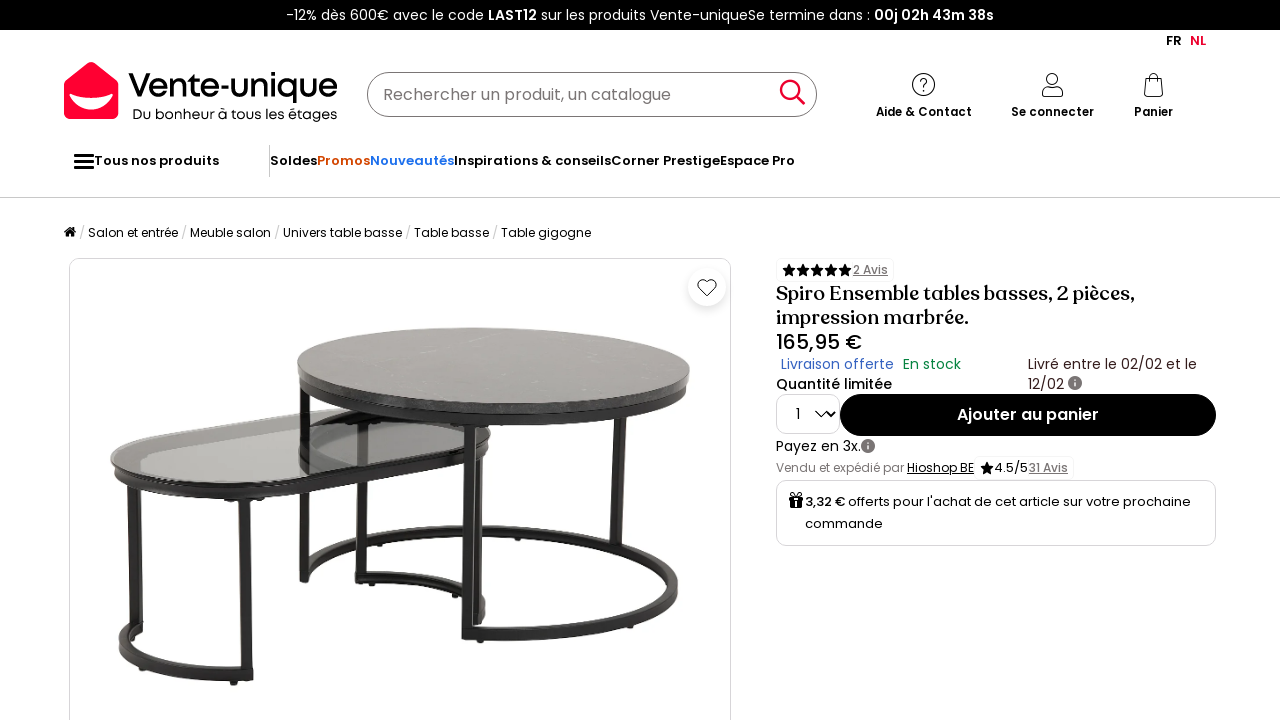

--- FILE ---
content_type: text/html; charset=utf-8
request_url: https://www.google.com/recaptcha/api2/anchor?ar=1&k=6LeKhU4pAAAAADKrUjV2u5pRv2dbHidBEDMej4b2&co=aHR0cHM6Ly9mci52ZW50ZS11bmlxdWUuYmU6NDQz&hl=en&v=PoyoqOPhxBO7pBk68S4YbpHZ&size=invisible&anchor-ms=20000&execute-ms=30000&cb=2qmcy71hqbmg
body_size: 48504
content:
<!DOCTYPE HTML><html dir="ltr" lang="en"><head><meta http-equiv="Content-Type" content="text/html; charset=UTF-8">
<meta http-equiv="X-UA-Compatible" content="IE=edge">
<title>reCAPTCHA</title>
<style type="text/css">
/* cyrillic-ext */
@font-face {
  font-family: 'Roboto';
  font-style: normal;
  font-weight: 400;
  font-stretch: 100%;
  src: url(//fonts.gstatic.com/s/roboto/v48/KFO7CnqEu92Fr1ME7kSn66aGLdTylUAMa3GUBHMdazTgWw.woff2) format('woff2');
  unicode-range: U+0460-052F, U+1C80-1C8A, U+20B4, U+2DE0-2DFF, U+A640-A69F, U+FE2E-FE2F;
}
/* cyrillic */
@font-face {
  font-family: 'Roboto';
  font-style: normal;
  font-weight: 400;
  font-stretch: 100%;
  src: url(//fonts.gstatic.com/s/roboto/v48/KFO7CnqEu92Fr1ME7kSn66aGLdTylUAMa3iUBHMdazTgWw.woff2) format('woff2');
  unicode-range: U+0301, U+0400-045F, U+0490-0491, U+04B0-04B1, U+2116;
}
/* greek-ext */
@font-face {
  font-family: 'Roboto';
  font-style: normal;
  font-weight: 400;
  font-stretch: 100%;
  src: url(//fonts.gstatic.com/s/roboto/v48/KFO7CnqEu92Fr1ME7kSn66aGLdTylUAMa3CUBHMdazTgWw.woff2) format('woff2');
  unicode-range: U+1F00-1FFF;
}
/* greek */
@font-face {
  font-family: 'Roboto';
  font-style: normal;
  font-weight: 400;
  font-stretch: 100%;
  src: url(//fonts.gstatic.com/s/roboto/v48/KFO7CnqEu92Fr1ME7kSn66aGLdTylUAMa3-UBHMdazTgWw.woff2) format('woff2');
  unicode-range: U+0370-0377, U+037A-037F, U+0384-038A, U+038C, U+038E-03A1, U+03A3-03FF;
}
/* math */
@font-face {
  font-family: 'Roboto';
  font-style: normal;
  font-weight: 400;
  font-stretch: 100%;
  src: url(//fonts.gstatic.com/s/roboto/v48/KFO7CnqEu92Fr1ME7kSn66aGLdTylUAMawCUBHMdazTgWw.woff2) format('woff2');
  unicode-range: U+0302-0303, U+0305, U+0307-0308, U+0310, U+0312, U+0315, U+031A, U+0326-0327, U+032C, U+032F-0330, U+0332-0333, U+0338, U+033A, U+0346, U+034D, U+0391-03A1, U+03A3-03A9, U+03B1-03C9, U+03D1, U+03D5-03D6, U+03F0-03F1, U+03F4-03F5, U+2016-2017, U+2034-2038, U+203C, U+2040, U+2043, U+2047, U+2050, U+2057, U+205F, U+2070-2071, U+2074-208E, U+2090-209C, U+20D0-20DC, U+20E1, U+20E5-20EF, U+2100-2112, U+2114-2115, U+2117-2121, U+2123-214F, U+2190, U+2192, U+2194-21AE, U+21B0-21E5, U+21F1-21F2, U+21F4-2211, U+2213-2214, U+2216-22FF, U+2308-230B, U+2310, U+2319, U+231C-2321, U+2336-237A, U+237C, U+2395, U+239B-23B7, U+23D0, U+23DC-23E1, U+2474-2475, U+25AF, U+25B3, U+25B7, U+25BD, U+25C1, U+25CA, U+25CC, U+25FB, U+266D-266F, U+27C0-27FF, U+2900-2AFF, U+2B0E-2B11, U+2B30-2B4C, U+2BFE, U+3030, U+FF5B, U+FF5D, U+1D400-1D7FF, U+1EE00-1EEFF;
}
/* symbols */
@font-face {
  font-family: 'Roboto';
  font-style: normal;
  font-weight: 400;
  font-stretch: 100%;
  src: url(//fonts.gstatic.com/s/roboto/v48/KFO7CnqEu92Fr1ME7kSn66aGLdTylUAMaxKUBHMdazTgWw.woff2) format('woff2');
  unicode-range: U+0001-000C, U+000E-001F, U+007F-009F, U+20DD-20E0, U+20E2-20E4, U+2150-218F, U+2190, U+2192, U+2194-2199, U+21AF, U+21E6-21F0, U+21F3, U+2218-2219, U+2299, U+22C4-22C6, U+2300-243F, U+2440-244A, U+2460-24FF, U+25A0-27BF, U+2800-28FF, U+2921-2922, U+2981, U+29BF, U+29EB, U+2B00-2BFF, U+4DC0-4DFF, U+FFF9-FFFB, U+10140-1018E, U+10190-1019C, U+101A0, U+101D0-101FD, U+102E0-102FB, U+10E60-10E7E, U+1D2C0-1D2D3, U+1D2E0-1D37F, U+1F000-1F0FF, U+1F100-1F1AD, U+1F1E6-1F1FF, U+1F30D-1F30F, U+1F315, U+1F31C, U+1F31E, U+1F320-1F32C, U+1F336, U+1F378, U+1F37D, U+1F382, U+1F393-1F39F, U+1F3A7-1F3A8, U+1F3AC-1F3AF, U+1F3C2, U+1F3C4-1F3C6, U+1F3CA-1F3CE, U+1F3D4-1F3E0, U+1F3ED, U+1F3F1-1F3F3, U+1F3F5-1F3F7, U+1F408, U+1F415, U+1F41F, U+1F426, U+1F43F, U+1F441-1F442, U+1F444, U+1F446-1F449, U+1F44C-1F44E, U+1F453, U+1F46A, U+1F47D, U+1F4A3, U+1F4B0, U+1F4B3, U+1F4B9, U+1F4BB, U+1F4BF, U+1F4C8-1F4CB, U+1F4D6, U+1F4DA, U+1F4DF, U+1F4E3-1F4E6, U+1F4EA-1F4ED, U+1F4F7, U+1F4F9-1F4FB, U+1F4FD-1F4FE, U+1F503, U+1F507-1F50B, U+1F50D, U+1F512-1F513, U+1F53E-1F54A, U+1F54F-1F5FA, U+1F610, U+1F650-1F67F, U+1F687, U+1F68D, U+1F691, U+1F694, U+1F698, U+1F6AD, U+1F6B2, U+1F6B9-1F6BA, U+1F6BC, U+1F6C6-1F6CF, U+1F6D3-1F6D7, U+1F6E0-1F6EA, U+1F6F0-1F6F3, U+1F6F7-1F6FC, U+1F700-1F7FF, U+1F800-1F80B, U+1F810-1F847, U+1F850-1F859, U+1F860-1F887, U+1F890-1F8AD, U+1F8B0-1F8BB, U+1F8C0-1F8C1, U+1F900-1F90B, U+1F93B, U+1F946, U+1F984, U+1F996, U+1F9E9, U+1FA00-1FA6F, U+1FA70-1FA7C, U+1FA80-1FA89, U+1FA8F-1FAC6, U+1FACE-1FADC, U+1FADF-1FAE9, U+1FAF0-1FAF8, U+1FB00-1FBFF;
}
/* vietnamese */
@font-face {
  font-family: 'Roboto';
  font-style: normal;
  font-weight: 400;
  font-stretch: 100%;
  src: url(//fonts.gstatic.com/s/roboto/v48/KFO7CnqEu92Fr1ME7kSn66aGLdTylUAMa3OUBHMdazTgWw.woff2) format('woff2');
  unicode-range: U+0102-0103, U+0110-0111, U+0128-0129, U+0168-0169, U+01A0-01A1, U+01AF-01B0, U+0300-0301, U+0303-0304, U+0308-0309, U+0323, U+0329, U+1EA0-1EF9, U+20AB;
}
/* latin-ext */
@font-face {
  font-family: 'Roboto';
  font-style: normal;
  font-weight: 400;
  font-stretch: 100%;
  src: url(//fonts.gstatic.com/s/roboto/v48/KFO7CnqEu92Fr1ME7kSn66aGLdTylUAMa3KUBHMdazTgWw.woff2) format('woff2');
  unicode-range: U+0100-02BA, U+02BD-02C5, U+02C7-02CC, U+02CE-02D7, U+02DD-02FF, U+0304, U+0308, U+0329, U+1D00-1DBF, U+1E00-1E9F, U+1EF2-1EFF, U+2020, U+20A0-20AB, U+20AD-20C0, U+2113, U+2C60-2C7F, U+A720-A7FF;
}
/* latin */
@font-face {
  font-family: 'Roboto';
  font-style: normal;
  font-weight: 400;
  font-stretch: 100%;
  src: url(//fonts.gstatic.com/s/roboto/v48/KFO7CnqEu92Fr1ME7kSn66aGLdTylUAMa3yUBHMdazQ.woff2) format('woff2');
  unicode-range: U+0000-00FF, U+0131, U+0152-0153, U+02BB-02BC, U+02C6, U+02DA, U+02DC, U+0304, U+0308, U+0329, U+2000-206F, U+20AC, U+2122, U+2191, U+2193, U+2212, U+2215, U+FEFF, U+FFFD;
}
/* cyrillic-ext */
@font-face {
  font-family: 'Roboto';
  font-style: normal;
  font-weight: 500;
  font-stretch: 100%;
  src: url(//fonts.gstatic.com/s/roboto/v48/KFO7CnqEu92Fr1ME7kSn66aGLdTylUAMa3GUBHMdazTgWw.woff2) format('woff2');
  unicode-range: U+0460-052F, U+1C80-1C8A, U+20B4, U+2DE0-2DFF, U+A640-A69F, U+FE2E-FE2F;
}
/* cyrillic */
@font-face {
  font-family: 'Roboto';
  font-style: normal;
  font-weight: 500;
  font-stretch: 100%;
  src: url(//fonts.gstatic.com/s/roboto/v48/KFO7CnqEu92Fr1ME7kSn66aGLdTylUAMa3iUBHMdazTgWw.woff2) format('woff2');
  unicode-range: U+0301, U+0400-045F, U+0490-0491, U+04B0-04B1, U+2116;
}
/* greek-ext */
@font-face {
  font-family: 'Roboto';
  font-style: normal;
  font-weight: 500;
  font-stretch: 100%;
  src: url(//fonts.gstatic.com/s/roboto/v48/KFO7CnqEu92Fr1ME7kSn66aGLdTylUAMa3CUBHMdazTgWw.woff2) format('woff2');
  unicode-range: U+1F00-1FFF;
}
/* greek */
@font-face {
  font-family: 'Roboto';
  font-style: normal;
  font-weight: 500;
  font-stretch: 100%;
  src: url(//fonts.gstatic.com/s/roboto/v48/KFO7CnqEu92Fr1ME7kSn66aGLdTylUAMa3-UBHMdazTgWw.woff2) format('woff2');
  unicode-range: U+0370-0377, U+037A-037F, U+0384-038A, U+038C, U+038E-03A1, U+03A3-03FF;
}
/* math */
@font-face {
  font-family: 'Roboto';
  font-style: normal;
  font-weight: 500;
  font-stretch: 100%;
  src: url(//fonts.gstatic.com/s/roboto/v48/KFO7CnqEu92Fr1ME7kSn66aGLdTylUAMawCUBHMdazTgWw.woff2) format('woff2');
  unicode-range: U+0302-0303, U+0305, U+0307-0308, U+0310, U+0312, U+0315, U+031A, U+0326-0327, U+032C, U+032F-0330, U+0332-0333, U+0338, U+033A, U+0346, U+034D, U+0391-03A1, U+03A3-03A9, U+03B1-03C9, U+03D1, U+03D5-03D6, U+03F0-03F1, U+03F4-03F5, U+2016-2017, U+2034-2038, U+203C, U+2040, U+2043, U+2047, U+2050, U+2057, U+205F, U+2070-2071, U+2074-208E, U+2090-209C, U+20D0-20DC, U+20E1, U+20E5-20EF, U+2100-2112, U+2114-2115, U+2117-2121, U+2123-214F, U+2190, U+2192, U+2194-21AE, U+21B0-21E5, U+21F1-21F2, U+21F4-2211, U+2213-2214, U+2216-22FF, U+2308-230B, U+2310, U+2319, U+231C-2321, U+2336-237A, U+237C, U+2395, U+239B-23B7, U+23D0, U+23DC-23E1, U+2474-2475, U+25AF, U+25B3, U+25B7, U+25BD, U+25C1, U+25CA, U+25CC, U+25FB, U+266D-266F, U+27C0-27FF, U+2900-2AFF, U+2B0E-2B11, U+2B30-2B4C, U+2BFE, U+3030, U+FF5B, U+FF5D, U+1D400-1D7FF, U+1EE00-1EEFF;
}
/* symbols */
@font-face {
  font-family: 'Roboto';
  font-style: normal;
  font-weight: 500;
  font-stretch: 100%;
  src: url(//fonts.gstatic.com/s/roboto/v48/KFO7CnqEu92Fr1ME7kSn66aGLdTylUAMaxKUBHMdazTgWw.woff2) format('woff2');
  unicode-range: U+0001-000C, U+000E-001F, U+007F-009F, U+20DD-20E0, U+20E2-20E4, U+2150-218F, U+2190, U+2192, U+2194-2199, U+21AF, U+21E6-21F0, U+21F3, U+2218-2219, U+2299, U+22C4-22C6, U+2300-243F, U+2440-244A, U+2460-24FF, U+25A0-27BF, U+2800-28FF, U+2921-2922, U+2981, U+29BF, U+29EB, U+2B00-2BFF, U+4DC0-4DFF, U+FFF9-FFFB, U+10140-1018E, U+10190-1019C, U+101A0, U+101D0-101FD, U+102E0-102FB, U+10E60-10E7E, U+1D2C0-1D2D3, U+1D2E0-1D37F, U+1F000-1F0FF, U+1F100-1F1AD, U+1F1E6-1F1FF, U+1F30D-1F30F, U+1F315, U+1F31C, U+1F31E, U+1F320-1F32C, U+1F336, U+1F378, U+1F37D, U+1F382, U+1F393-1F39F, U+1F3A7-1F3A8, U+1F3AC-1F3AF, U+1F3C2, U+1F3C4-1F3C6, U+1F3CA-1F3CE, U+1F3D4-1F3E0, U+1F3ED, U+1F3F1-1F3F3, U+1F3F5-1F3F7, U+1F408, U+1F415, U+1F41F, U+1F426, U+1F43F, U+1F441-1F442, U+1F444, U+1F446-1F449, U+1F44C-1F44E, U+1F453, U+1F46A, U+1F47D, U+1F4A3, U+1F4B0, U+1F4B3, U+1F4B9, U+1F4BB, U+1F4BF, U+1F4C8-1F4CB, U+1F4D6, U+1F4DA, U+1F4DF, U+1F4E3-1F4E6, U+1F4EA-1F4ED, U+1F4F7, U+1F4F9-1F4FB, U+1F4FD-1F4FE, U+1F503, U+1F507-1F50B, U+1F50D, U+1F512-1F513, U+1F53E-1F54A, U+1F54F-1F5FA, U+1F610, U+1F650-1F67F, U+1F687, U+1F68D, U+1F691, U+1F694, U+1F698, U+1F6AD, U+1F6B2, U+1F6B9-1F6BA, U+1F6BC, U+1F6C6-1F6CF, U+1F6D3-1F6D7, U+1F6E0-1F6EA, U+1F6F0-1F6F3, U+1F6F7-1F6FC, U+1F700-1F7FF, U+1F800-1F80B, U+1F810-1F847, U+1F850-1F859, U+1F860-1F887, U+1F890-1F8AD, U+1F8B0-1F8BB, U+1F8C0-1F8C1, U+1F900-1F90B, U+1F93B, U+1F946, U+1F984, U+1F996, U+1F9E9, U+1FA00-1FA6F, U+1FA70-1FA7C, U+1FA80-1FA89, U+1FA8F-1FAC6, U+1FACE-1FADC, U+1FADF-1FAE9, U+1FAF0-1FAF8, U+1FB00-1FBFF;
}
/* vietnamese */
@font-face {
  font-family: 'Roboto';
  font-style: normal;
  font-weight: 500;
  font-stretch: 100%;
  src: url(//fonts.gstatic.com/s/roboto/v48/KFO7CnqEu92Fr1ME7kSn66aGLdTylUAMa3OUBHMdazTgWw.woff2) format('woff2');
  unicode-range: U+0102-0103, U+0110-0111, U+0128-0129, U+0168-0169, U+01A0-01A1, U+01AF-01B0, U+0300-0301, U+0303-0304, U+0308-0309, U+0323, U+0329, U+1EA0-1EF9, U+20AB;
}
/* latin-ext */
@font-face {
  font-family: 'Roboto';
  font-style: normal;
  font-weight: 500;
  font-stretch: 100%;
  src: url(//fonts.gstatic.com/s/roboto/v48/KFO7CnqEu92Fr1ME7kSn66aGLdTylUAMa3KUBHMdazTgWw.woff2) format('woff2');
  unicode-range: U+0100-02BA, U+02BD-02C5, U+02C7-02CC, U+02CE-02D7, U+02DD-02FF, U+0304, U+0308, U+0329, U+1D00-1DBF, U+1E00-1E9F, U+1EF2-1EFF, U+2020, U+20A0-20AB, U+20AD-20C0, U+2113, U+2C60-2C7F, U+A720-A7FF;
}
/* latin */
@font-face {
  font-family: 'Roboto';
  font-style: normal;
  font-weight: 500;
  font-stretch: 100%;
  src: url(//fonts.gstatic.com/s/roboto/v48/KFO7CnqEu92Fr1ME7kSn66aGLdTylUAMa3yUBHMdazQ.woff2) format('woff2');
  unicode-range: U+0000-00FF, U+0131, U+0152-0153, U+02BB-02BC, U+02C6, U+02DA, U+02DC, U+0304, U+0308, U+0329, U+2000-206F, U+20AC, U+2122, U+2191, U+2193, U+2212, U+2215, U+FEFF, U+FFFD;
}
/* cyrillic-ext */
@font-face {
  font-family: 'Roboto';
  font-style: normal;
  font-weight: 900;
  font-stretch: 100%;
  src: url(//fonts.gstatic.com/s/roboto/v48/KFO7CnqEu92Fr1ME7kSn66aGLdTylUAMa3GUBHMdazTgWw.woff2) format('woff2');
  unicode-range: U+0460-052F, U+1C80-1C8A, U+20B4, U+2DE0-2DFF, U+A640-A69F, U+FE2E-FE2F;
}
/* cyrillic */
@font-face {
  font-family: 'Roboto';
  font-style: normal;
  font-weight: 900;
  font-stretch: 100%;
  src: url(//fonts.gstatic.com/s/roboto/v48/KFO7CnqEu92Fr1ME7kSn66aGLdTylUAMa3iUBHMdazTgWw.woff2) format('woff2');
  unicode-range: U+0301, U+0400-045F, U+0490-0491, U+04B0-04B1, U+2116;
}
/* greek-ext */
@font-face {
  font-family: 'Roboto';
  font-style: normal;
  font-weight: 900;
  font-stretch: 100%;
  src: url(//fonts.gstatic.com/s/roboto/v48/KFO7CnqEu92Fr1ME7kSn66aGLdTylUAMa3CUBHMdazTgWw.woff2) format('woff2');
  unicode-range: U+1F00-1FFF;
}
/* greek */
@font-face {
  font-family: 'Roboto';
  font-style: normal;
  font-weight: 900;
  font-stretch: 100%;
  src: url(//fonts.gstatic.com/s/roboto/v48/KFO7CnqEu92Fr1ME7kSn66aGLdTylUAMa3-UBHMdazTgWw.woff2) format('woff2');
  unicode-range: U+0370-0377, U+037A-037F, U+0384-038A, U+038C, U+038E-03A1, U+03A3-03FF;
}
/* math */
@font-face {
  font-family: 'Roboto';
  font-style: normal;
  font-weight: 900;
  font-stretch: 100%;
  src: url(//fonts.gstatic.com/s/roboto/v48/KFO7CnqEu92Fr1ME7kSn66aGLdTylUAMawCUBHMdazTgWw.woff2) format('woff2');
  unicode-range: U+0302-0303, U+0305, U+0307-0308, U+0310, U+0312, U+0315, U+031A, U+0326-0327, U+032C, U+032F-0330, U+0332-0333, U+0338, U+033A, U+0346, U+034D, U+0391-03A1, U+03A3-03A9, U+03B1-03C9, U+03D1, U+03D5-03D6, U+03F0-03F1, U+03F4-03F5, U+2016-2017, U+2034-2038, U+203C, U+2040, U+2043, U+2047, U+2050, U+2057, U+205F, U+2070-2071, U+2074-208E, U+2090-209C, U+20D0-20DC, U+20E1, U+20E5-20EF, U+2100-2112, U+2114-2115, U+2117-2121, U+2123-214F, U+2190, U+2192, U+2194-21AE, U+21B0-21E5, U+21F1-21F2, U+21F4-2211, U+2213-2214, U+2216-22FF, U+2308-230B, U+2310, U+2319, U+231C-2321, U+2336-237A, U+237C, U+2395, U+239B-23B7, U+23D0, U+23DC-23E1, U+2474-2475, U+25AF, U+25B3, U+25B7, U+25BD, U+25C1, U+25CA, U+25CC, U+25FB, U+266D-266F, U+27C0-27FF, U+2900-2AFF, U+2B0E-2B11, U+2B30-2B4C, U+2BFE, U+3030, U+FF5B, U+FF5D, U+1D400-1D7FF, U+1EE00-1EEFF;
}
/* symbols */
@font-face {
  font-family: 'Roboto';
  font-style: normal;
  font-weight: 900;
  font-stretch: 100%;
  src: url(//fonts.gstatic.com/s/roboto/v48/KFO7CnqEu92Fr1ME7kSn66aGLdTylUAMaxKUBHMdazTgWw.woff2) format('woff2');
  unicode-range: U+0001-000C, U+000E-001F, U+007F-009F, U+20DD-20E0, U+20E2-20E4, U+2150-218F, U+2190, U+2192, U+2194-2199, U+21AF, U+21E6-21F0, U+21F3, U+2218-2219, U+2299, U+22C4-22C6, U+2300-243F, U+2440-244A, U+2460-24FF, U+25A0-27BF, U+2800-28FF, U+2921-2922, U+2981, U+29BF, U+29EB, U+2B00-2BFF, U+4DC0-4DFF, U+FFF9-FFFB, U+10140-1018E, U+10190-1019C, U+101A0, U+101D0-101FD, U+102E0-102FB, U+10E60-10E7E, U+1D2C0-1D2D3, U+1D2E0-1D37F, U+1F000-1F0FF, U+1F100-1F1AD, U+1F1E6-1F1FF, U+1F30D-1F30F, U+1F315, U+1F31C, U+1F31E, U+1F320-1F32C, U+1F336, U+1F378, U+1F37D, U+1F382, U+1F393-1F39F, U+1F3A7-1F3A8, U+1F3AC-1F3AF, U+1F3C2, U+1F3C4-1F3C6, U+1F3CA-1F3CE, U+1F3D4-1F3E0, U+1F3ED, U+1F3F1-1F3F3, U+1F3F5-1F3F7, U+1F408, U+1F415, U+1F41F, U+1F426, U+1F43F, U+1F441-1F442, U+1F444, U+1F446-1F449, U+1F44C-1F44E, U+1F453, U+1F46A, U+1F47D, U+1F4A3, U+1F4B0, U+1F4B3, U+1F4B9, U+1F4BB, U+1F4BF, U+1F4C8-1F4CB, U+1F4D6, U+1F4DA, U+1F4DF, U+1F4E3-1F4E6, U+1F4EA-1F4ED, U+1F4F7, U+1F4F9-1F4FB, U+1F4FD-1F4FE, U+1F503, U+1F507-1F50B, U+1F50D, U+1F512-1F513, U+1F53E-1F54A, U+1F54F-1F5FA, U+1F610, U+1F650-1F67F, U+1F687, U+1F68D, U+1F691, U+1F694, U+1F698, U+1F6AD, U+1F6B2, U+1F6B9-1F6BA, U+1F6BC, U+1F6C6-1F6CF, U+1F6D3-1F6D7, U+1F6E0-1F6EA, U+1F6F0-1F6F3, U+1F6F7-1F6FC, U+1F700-1F7FF, U+1F800-1F80B, U+1F810-1F847, U+1F850-1F859, U+1F860-1F887, U+1F890-1F8AD, U+1F8B0-1F8BB, U+1F8C0-1F8C1, U+1F900-1F90B, U+1F93B, U+1F946, U+1F984, U+1F996, U+1F9E9, U+1FA00-1FA6F, U+1FA70-1FA7C, U+1FA80-1FA89, U+1FA8F-1FAC6, U+1FACE-1FADC, U+1FADF-1FAE9, U+1FAF0-1FAF8, U+1FB00-1FBFF;
}
/* vietnamese */
@font-face {
  font-family: 'Roboto';
  font-style: normal;
  font-weight: 900;
  font-stretch: 100%;
  src: url(//fonts.gstatic.com/s/roboto/v48/KFO7CnqEu92Fr1ME7kSn66aGLdTylUAMa3OUBHMdazTgWw.woff2) format('woff2');
  unicode-range: U+0102-0103, U+0110-0111, U+0128-0129, U+0168-0169, U+01A0-01A1, U+01AF-01B0, U+0300-0301, U+0303-0304, U+0308-0309, U+0323, U+0329, U+1EA0-1EF9, U+20AB;
}
/* latin-ext */
@font-face {
  font-family: 'Roboto';
  font-style: normal;
  font-weight: 900;
  font-stretch: 100%;
  src: url(//fonts.gstatic.com/s/roboto/v48/KFO7CnqEu92Fr1ME7kSn66aGLdTylUAMa3KUBHMdazTgWw.woff2) format('woff2');
  unicode-range: U+0100-02BA, U+02BD-02C5, U+02C7-02CC, U+02CE-02D7, U+02DD-02FF, U+0304, U+0308, U+0329, U+1D00-1DBF, U+1E00-1E9F, U+1EF2-1EFF, U+2020, U+20A0-20AB, U+20AD-20C0, U+2113, U+2C60-2C7F, U+A720-A7FF;
}
/* latin */
@font-face {
  font-family: 'Roboto';
  font-style: normal;
  font-weight: 900;
  font-stretch: 100%;
  src: url(//fonts.gstatic.com/s/roboto/v48/KFO7CnqEu92Fr1ME7kSn66aGLdTylUAMa3yUBHMdazQ.woff2) format('woff2');
  unicode-range: U+0000-00FF, U+0131, U+0152-0153, U+02BB-02BC, U+02C6, U+02DA, U+02DC, U+0304, U+0308, U+0329, U+2000-206F, U+20AC, U+2122, U+2191, U+2193, U+2212, U+2215, U+FEFF, U+FFFD;
}

</style>
<link rel="stylesheet" type="text/css" href="https://www.gstatic.com/recaptcha/releases/PoyoqOPhxBO7pBk68S4YbpHZ/styles__ltr.css">
<script nonce="PFCeZZfaiKVqdGON-2qS7Q" type="text/javascript">window['__recaptcha_api'] = 'https://www.google.com/recaptcha/api2/';</script>
<script type="text/javascript" src="https://www.gstatic.com/recaptcha/releases/PoyoqOPhxBO7pBk68S4YbpHZ/recaptcha__en.js" nonce="PFCeZZfaiKVqdGON-2qS7Q">
      
    </script></head>
<body><div id="rc-anchor-alert" class="rc-anchor-alert"></div>
<input type="hidden" id="recaptcha-token" value="[base64]">
<script type="text/javascript" nonce="PFCeZZfaiKVqdGON-2qS7Q">
      recaptcha.anchor.Main.init("[\x22ainput\x22,[\x22bgdata\x22,\x22\x22,\[base64]/[base64]/MjU1Ong/[base64]/[base64]/[base64]/[base64]/[base64]/[base64]/[base64]/[base64]/[base64]/[base64]/[base64]/[base64]/[base64]/[base64]/[base64]\\u003d\x22,\[base64]\\u003d\\u003d\x22,\x22wqwmwrk8w7JARsO5PiZICmYGw7zDvwXDiMO+BjAsSmkyw53Cvk14TV5BEljDiVjCqwcydFEMwrbDi1zCoyxPQkgUWG48BMK9w60bYQPCl8KUwrEnwogiRMOPDcKHChJCKMO4woxQwqlOw5DCm8ODXsOEHFbDh8O5I8KVwqHCozZ9w4bDv2/[base64]/cMKOZMOmwrrDi3jCjsOmw4bCuDEob8OMGzDCvg4yw5d0eVN5wqvCq2lTw6/[base64]/NsKnw6zCisKOwpHCkw4VNsKUcHxPw4pAwr5MwrYgw7pkw6XDgE49G8OmwqJDw6JCJVgnwo/DqDHDs8K/[base64]/Cs8K/PsKdwop8wovCtMK0bsOKSCwcwpY8YMKywpTCmR7Co8OiccOGa1DDp3dJL8KTwrYow4bDtMO7A1VEAVZqwrxTwpwXO8Oow6kMwo3Dp29/[base64]/Cv0HCpsO/b8OMw6bCgMKTwofCu8K9wq3CtWI2wo0CZDzCgQNda2nDpgnCr8Oiw67DqXcFwpwpw51GwrY4UcKHY8OTAXPDosK0w708Aj5bOsOYFDBwXcKuw5tyV8KpesO+UcKQLzPDuW50E8OLw6dew57Di8K4wrLDh8KvXj02wooZJ8KrwpnDqcKLCcKqIsKXwrhHw6xFwqXDkB/CocKqMWEdelPCvH3CjkQ/cHJXXXjDgU/DgQ/DisODWFUcUsKMw7TDrXPDi0LDpMKcw6HDpMOMwpVIw5BTIHXDoEbCsj/DvVXDmgnCncOUYsKyS8Klw5PDpHoFX3/[base64]/ChSUyw5zDixXDvGXCmC3DvjjDmHU8wojDii/DucObFiwXBcK1wpZpw6kLw7nDoiE7w6tRJ8KJSxbCnMK0DcOfbU/CgyvDrSMSORwpOsOuH8Oow68yw7lzF8OBwpjDo1AtE37DhsKQwrJwGcOKNF7DusO7wonCvcK0wp1/w5VjeXFvGHnCuSbChEzDpVvCscK1Q8OTWcOcCFvDvMOheg7Dv1xheFzDucK5EMO4wrccGGsNcMOQc8K9wqIcRMK/[base64]/DmSNsTcOaw5dRwoZxwoMLw7JAwoUxw75GcA8tw5tfwrN/AWDCq8KdHcKoKsKfI8KBZsOnT17Dlys6w51uflPCn8OgCG4KX8KJSjLCqcOxMcOMwrfDk8KIRhXClsO/AA/CpsKXw4LCgcO0woozb8KSwoYRMhnCqRzCqEnCiMOgbsKZP8OPU3B5wpzCiz03w5TDtTVpQcKbw5U2IyUPwrzDt8K5M8OwNTkyXU3DjcKOw65pw6fDuEjCngXCgT/Dgj9DwoDDnsKow4RzLsKxw5HDmMKCwroQRcKbw5bCucK6ZMKUOMOew5lCFgdhwpfCj2TDn8O1QcOxw7YKwrB/JsO7V8Ouw6wtw4QHbhTDrD9UwpbCtSsrwqYeIADDmMKIw5PCtHXCkBZTQcObVSLChMOAwrbCr8O+w5/CrF0eH8KJwqcsfCXCvsOOwoQpbQlrw6jDjMKOGMOvw5RcZijDpsK8w6MVw6VUQsKgw5PDoMKawpXDs8OhWFHDklR9SXPDq0liSQ87X8KQw6w5QcKmTMKjZ8Oww5kga8KjwrksGMKVasKnVUkiw5HCgcKGbcK/[base64]/woXChcKDw4gcw6rClwkCwp3Cg8KLw7DDmmwSwqxxwrROPcKPw5nCuDzCq0bChsOdfcK2w4LDi8KLWcO7wqHCr8ODwoQgw51qT1DDm8OZCDhcwqXCvcOrwr/DhsKCwodzwq/Dv8OUwpIKw7jCusOBwqPCusOLWhMeVQnCnMKjAcK4IjXDjic3NH/Ch1xpw5HCmH7Ci8OEwrI1wqRfVnhkYcKLw6gvD3d/wobCjAwtw7TDg8O3amZDwqQSwo7DvsO4PsK/w5jDkFhaw4PDhsOAUUDCtsKzwrXCvw5ReFBkw44uF8K8SXzCizbDoMO9NcKAKcK/[base64]/DtsO0FSFbw7cDwqPDiyVxw73CnRcYci/CgzADOMKOw5TDg1pECcOHUm8qCMO+EQsUw7/CrMK+FmXDpMOZwozChwUJwo3CvcKzw4wUw4rDlcO2F8OzSQ9ewpzDqCHDq3sWw7TClg1Iwo/[base64]/w47Du8ODwqLDllTCmsONw7XDuw/DjRLCogXDn8OEWlHDthzDp8OewovCsMKSC8KBH8KKJcObIMOSw4vCvsOWwo/DiEsrN34tb2scSsKFW8OTw5bCt8KowoJ7wrTCrmczIMK4cwBxA8O+VnZow7kOwq4lbMKkdMOvOsKCdcOYR8K/w7UKPF/DlMOowrUDQ8KuwpFJw5DCkFfClsO+w6DCvsO6w5jDpsOvw5gUw4l0RcKtw4RLXCvCusOJGMK2w74qwqDDtAbChsO0w7DCpSTChcKTMw8aw6jCgRc3RmJVZRMXQwx1wo/DimEsWsOoUcKIIwY1XcKEw7LDv0FnTEzCqBQYYno3EkvDonrCi1LChhnDpMKhLsOidMKYMsKOFsO0aUIcNBVgJcKVFWM/w7XCn8O3P8OUwo5Yw44Sw7zDqMOrwr42wrLCpETCpsOwNcKbwod/GCItICfClhMHJTrCgAXCnU00woYPw6/CsD1UbsKDHsOvfcKDw57DlHpCF2LCqsOFw4YWw5olwr/CtcKwwqNwVFAUDMK+X8KIwrplw5tOwrYMWcKtwqZow4NYwpg6w6rDo8OUesOmXxI1w77CgsKkIsOFBj3CgsOkw4LDjMK4wr0oWMK5wqnCoDnDv8Otw5/DnMKqQ8O7wrHCicONOsKFwrTDkcO9X8OYwp1tD8K3wqrCj8K3XsO+B8KoHz3DsSYyw5Rzw4XCkcKqIcKew6fDj14ewqTCkMK3w49lRzXCgMOMTsK3wrPClVrCsAA0wpQiwr0Lw6dvOUTCp3oNwoDCksKsc8KQNmDCk8Kiwo9zw7XDrQRkwrV0HgPCom/[base64]/Dp8KBFhQFE8KHMg7Cv8OuwoB5w653wotPw7TDisKkYsOSw4XDpMK6wr9vMGLDn8KywpHCoMKsQXNAw4jDtsOkDmLCo8OjwrbDgsONw6PDrMOew6MJw6PCpcK6esOMS8KHBl3CiErDlcKuRHDDgcO4woLDo8OvDl4cKiQ2w7VOw6dUw41LwrVjCkjDl1/[base64]/[base64]/DnnDDtcKOPTfCuXrCq8KfwphqMGQSwr95woNKw6nCnsKKw5jDvcKHIMOQN3ZHw5AGwpoIwrwxw7fCnMOATSPCpcK9e2bCj2vCsyXDhMODwp7Cr8OdXcKCesObwoEZHcOJB8Kww6UwYlrDrXzDg8Ofw4PDhlQ+ZsKxw5o2QH5XbyEvw63Cn1PCv34MMF/DtX7CgcK2w4fDtcOLw4fDtURzwp/Dl0/DisK7w67Cu35Ww5BVLcOUwpTCmkYkwr3Dj8K3w515wqfDnyvDrwjDlDLCksKewqPCuS/[base64]/DvMO8KMODworDg1wwwozDjmt+w6sKw7AeKMKEwrYfw697w4jCrQxlwqLDiMOETFrDjhAqHwwWwrR7Z8KkGSgxw4ROw4TDhsO5NcKyQsO/IzzDvcK3axjCvcKtBloVG8Oew7LDg3nDlUUSZMKXZBjDiMK4cBQ+WsO1w77CoMOwP0dGwr7DuxLChcOEw4XCgcOhw5k4wqnCvig3w5FLwopMw4Q5fgrCgsOGwqESw6ckO10Hwq04DcKXwrzDmC0GEcO1e8KpasKQw7/Dn8OZF8KcH8K+w63CuiLDsnrCtD7CssKfwqzCp8KnHwHDsEA9XsOHwq/[base64]/[base64]/ZRjCjQVVwo/DhCHCu1bDkgoewrvDo8KSwp7Dm0xIHcOEw64AcAkBwrsKw5EqWsO7w5gEwoMTcmpxwo9Bd8Kew5vDv8Oww6kwDcKOw7vDkcOWwqctCR7CvsKkTsKCNj/DnjojwqfDqgzCsghEwonCtsKZDsOTISPCh8K1wpgjIsOjw4PDoAIFwqsSGsOjbMO7wqPDqMOcD8OZwptOOsKYIcOhEDFrwojDqFDCsAzDsCzDmX7CuyVvUFIfGG9lwqbDqMOIwpsgZ8KUa8OWw6HDuSPDosKrwql7QsKmOksgw54/[base64]/[base64]/DlcKkwoJpDcOcwp3Ckm4/[base64]/[base64]/CpcKOwr7Cu1R0ecKcw6nCoMKYB8OfbsO/w6ZLw6XCpMOad8OaQ8OwRsKHVhzCvwhEw5TDl8KAw5vDhBHCrcOww69vJ27DiFRow71VUFrCiQrDjMOUeVhde8KJLcKEwrPDrnokwq/ClxDDrBLDgMO3wo02UXzCtMK6dQtzwqgxw7gxw6vDhsKzVQVAwoHCoMKowq8lcnzDgMOVw5XChGBPw7TDksOgNzEyXsODR8Kyw5/DnADDoMOqwrPCkcOZFsOeTcKWJMOqw6XDtFLDoFwHwp3CvEBiLx1ywrk4RUYLwonClmPDmcKjD8ORWsKCf8OTw7bCi8KGQMKswoPCgsKDO8O2wq/[base64]/fcKHUSvCo8Kvw5DDrcO+ccOUwoMuTRAJwonDlcOaU3nCscO9w4bCo8Orwp4YH8KgfUgFKlhSLsOeb8KbQ8KOXR7CiT3DucOuw4FFQQHDp8OFw5HCvRpfT8OPwptSw7dXw50bwr/DlVELXDfDvlvDrMOgb8O7wp9QwqDDpcO6wp7Ds8OXDzlIW3HDk0Qgw47DgCc6esOjOcK2wrbDn8KgwpHChMKvwodmJsOnwprChMOPbMKzw4EXK8KEw6bCt8Ora8KVE1LCqh3DksKzw5NOfFsTecKSw6/CnsKXwqtIw5tWw7t3wrV6wppKwp9WBMKhDlgiwonCmcOCwpPCkMKEbAMAwrLCm8OSwqV6UCHDkcKZwr4+fcKMdwBwDcKBPyBjw6l6d8OaJyJOU8K4woJ8HcKwXyvCnV42w4EgwrDDvcO/w6bCgVbClcK7OsKgwrHCu8OmeifDnMKIwoHCiznCgXoRw7LCkAcnw7dofHXCr8OBwpXChmfCkGnCkMK6wp1cwqU6w7cDwoEuwqPDmC4aPcOTVMODw4nCkABdw49RwpIVLsOIwpDCshDDhMKVHsOcIMKVw4DCiwrDiyIGw4/CnMOUwodcwr5ww53DscOjYlrDqnN/J1DCjAnCiC7CpRNJfSzCqsOGdwlkwoTDmkjDgsOAWMKUHmcoX8OZeMOJw6bCtnrDlsKGDsKowqDCr8KPw70bIlzDsMO0w4wVw5nCmsOAFcKFW8Kswr/DrcOowp0KbMODYcK7d8KZwpEmw5tvXFlBVQ3CkcK8VGTDvMKiw7pbw4PDvMOvcU7DrnpzwpnCjF0ZEEBcN8KPZ8OGWzIcwr7DsD5uw5zCuAJgO8KNNAPDocOkwqgaw5pNwp8pwrDCkMKlw77CuGvCsBM+w7lqbMKYVWbCp8K+KMOgVFPDoAU3w5vCqkjDmsOWw5/Cpl9hGC3CscK1w4gzfMKSwqtOwrbDqBrDsiQWwpRAw5B/wqjDhAMhw64WMcOTdUV/CSPDuMO2OSbCpMOyw6NPwrVFwq7CsMOiw5YdS8O5w5keQQvDl8Kew7gTwrh+esOKwppBK8Kqwp7Cnz3Dk2zCq8OHwqhef1Ucw6dlb8OjQlc4wrVAPcKWwo7CrkJkIMKBRsOpc8KlCcO8HS/DiULDjMKsYcKBF09ww4dMISbDgMK5wrE0YsKuPMKnwo/DvTnCqwvDigxqMMK2AsKRwp3DgHbCtA5LV3vDq0M3wrxFw51LwrXCtnbDvsOIFxLDvcO9wotuPcKbwqnDvGjCjsK2wpkow4t4e8KBIMKYEcOhfcOzPMKjaUTClkvCgMOdw4PDtznCjRsvw4UFG1rDt8KXw5zDlMOSSG/DqzHDg8KQw6bDr21HasKyw5d9wo/Dmj7DhsOWwqkYwp8+b0HDgS0sTR/[base64]/[base64]/DRTCjlEpwoHDvMKpFlInGE8twr/DvgjCqDrDkMKuw7XDhhNpw6puw5s5NMOsw4vDmiRMwpcTK29Mw6YuC8OJKgrDpgoJw5Qjw7rCt3Y0aghaw4guNsO8JyBlEsKffsKZGHUVw7rCoMKuw4pUBDvDlCLCnULCsl56P0rCthbCjcOjAMOQwoxgUQg/wpEYNADDkwQ5XnwVAAU2DS8qw6Rrw6ZPwokcQ8KzV8O3S3vCgjZ4C3DCv8OawoPDt8O7wpNmZ8OREEzCqGDDr2RIwoh8BcOyXANJw6oKwrPCrcO8wop+K094w78qR2LDucKwRS0bd0pvYFdhVRp0wrt4wqrCgBc/[base64]/[base64]/CgMKyRsKAP0VTwrnCkMKJFsKRT8OabB/DpkjCjMOYwrvCksOIZzwKw7XCtMKDw7p/w4XCl8K9wozDhcOCMlXDo0XCtjHDgF3CtsOwBW/Djis1dcOyw786d8Oqf8O7w648w4LDvW3DixYYw6rCg8KFw70JRMOrMjQaI8KWGF3Dom3Dq8O0Uww2VsK4QDkgwqNgW2zDlXMPNTTCkcOSwrdAaVjCuEjCpU/DpSQTwrNNwp3DuMKFwp/CuMKBw6bDow3Cq8K/G1LCicOeIMK1wqd7CMKERMOZw6cVwr0KARvDqgrDsncFM8KXGEzDngnDgV0Xai5ew5MBw5Rkwq0fw5vDjDbDicKPw4oOesKBAVzCkwI3wqHCk8OqdD4IacKjMcKbSUzDicORDitvw45lM8KMd8KzPVp7EsOow4rDjQZIwrU9wqzCunjCvjXCmD4URV3CpcOKwp/CpsKVdHXCvsOcZzcdMVYkw5PCrcKIa8K8NDfCtsOxFRQaXSobw5cIccKSwpXDgsO2wq1cdcOQFW8QwqjCoSRge8KvwrDCrnklQxphw7TDocO4DMK2w7/CvREmK8K2ew/DtkrClGg8w4USEMO4WsO+w4bCrhnDjQ4pL8O2wrVhZcOxw7zDo8OMwqB/dj0DwpHCi8OlYRNvbT7CiQ83bMOZLMKZJkdjw5LDvQbDssKsWMODYcKTG8O/S8KUI8OJwrxMwpJmKDvDjwdGMUbDjw3DglIJwoMSUyBxdSAFEyPCscKTLsO/GsKFwpjDnQPCoCjDnsOvwqvDp3Bgw6DCgMOnw4ovYMKuOMOjw7HClCLCtALDuAEOQsKJTVXDgTpiBsKUw5kRw7B+ScKSeCgmwojCsQNHWQIlw63DgMK5NRHCicKMwrXCjsKdwpYEW1hgwrfCocK8w5hGDMKMw6TDsMKBKMK6w5HCnsK5wrfCqnI/NcO4wrZhw6R2HsK+woTChcKmCSzCg8KSTgvCuMKBOjPCrcKewqPCjWbDmhbDs8Osw5xqwrzClsOoEnnCjgnCv2bCnMOkwqPDkBzDnWMQw7s1LMOkRsKiw6fDvzPDoR/DuzDDtRBsNgImwp8jwq/Coi8xRsOXD8OYw7ZNfGkxwrEbcEnDhDPDoMO2w5nDk8K1woQUwopSw7ZBdsOLwoYBwrPDvMKvw7cpw5bCscK/[base64]/csKuQBRsY2csw7rCuMKueFBLZX1VOsK8wpJUwrZbw5kywr8+w63Ct2I3C8OLw4YiW8Oiw4vDmQIzw7XDlnbCrcKvSEXCqMOzcjcawrNjw5N6w691esK9WcOXP1jCicOFIMKVGwIiWcO3woImw5hHH8OJaXYVwprCjnACBsKqaHvDp0/CpMKpw7TCkl5hW8OGPcOnfFTDnsKTC33Do8OzUG3CrcK+R3zDk8KdJAXCjxrDmAHDukvDk3bDiWUiwrTCv8ObZMOiw6IXwpU+wp7CusKySl5LBXBRwoHCl8Odw54gw5XDpEfDgTt2CljCpMOAWBLCosOODQbDucOGSlHDh2nDrMKXVX7CkQ/Dp8Ogwp9Sa8KLNVF4wqJUw4/CjcKswpN3BANqw6TDisKbL8OhwoTDjsKyw4cgwqoZETxFLi/[base64]/ChsKDelp8cBvCq8KdLWnDumESe8KlBcOZIxoiwpnCk8OwwrnDvGtcWsO5w4fDnsKYw70Aw7xvw6V9wpHCnMOMVsOMH8Ozw7M4wpE2D8KTDWsIw7jCuzw5wqXCgGk/woDDi0vClXITw7HCjMKlwoJQZhzDtMOSwrhfNsOaQ8Kfw44XI8KaM0wBWljCusKIc8KCZ8O8CzcESMODIcKyemZeNBXCt8Oiw7BgYMOnUVwJEm1uw4fCrMO1CWvDtgHDjgXDnA7CvcKpwqwUI8OQwp7CjBTDh8OuUQLDolEADSpmYMKfQMK+cDvDoyd4w7RcCy/DhsKQw5bCjsK9fwAEw6nDukxPVTLCisKnwqzCi8Ofw4HClsKhw5nDjMKnwqZRbmfCvMKWKkgpC8O7w5Y4w4jDscOsw5bDoGDDi8Kkwq7CncKBwoAAZsOdEHHDkMKxIsKiWMO6w73DvhpTwoRVwpt0UcKbFk3CkcKbw7/[base64]/ComNJcsKhw6DDj8K7ZMOER8OZw54+Cx/CvBbDmxN0IBEsfyR9DwAgwociw5cUwovCi8K/FMK/w5jDiV9oPSkrQcKnbCLDucKIw4vDu8KgR3LCi8OpC3rDocKuO17DrRRrwoLCjlMwwrHDqWlkPCvCnMKlZXQCcjVXwrnDkWpdIi06wqFvN8OgwpEUWcKPwq4bwoUEXsOdwoDDkSgAwoXDgHfChsKqUG/Do8K1WsKUT8KTwqrDssKmDV4ow7LDgwR1PMKVwpIhcmrDsxhYw7FxYT9/w7rCq3hSw7PDsMOaFcKFw77CgG7DjSAgw5LDrAFoVRoAA1PDoHhkTcO8RATCksOcwpRLMmtdw64ewppMVWbCosK7QSdrOG85wqnCn8O3VATCjHjDkkkxZsOtXMKRwrc+w73CmsOww7/Cu8O3w5o6PcOowrdrGsKYw6/Cj2zCqMORwoXCsFVgw4jCjWzCmSrChcOSXQHDjmhZw6LCoCVhw4fDhMO/woXDumzDt8KLw49SwpXCmE/Cu8KHcAUZwovCkz7Dr8KFJsKVf8OPaiHCsXEyb8OLV8KwJCHCvMOAwpJ7BWHDkHQDb8Kiw4XCmMKxHsOgBcOCMsKVw6vCuhLDpRLDuMOxecKmwpFLwrzDngt/Xk/DvknDoFFNdARIwqrDv3bDvsOPLj/[base64]/DiMKew60adcOscMO/w7NNScKIw7VZwrXCj8ORw5DDh8K5wrfCjXrDgz/DtH/DjMOhSMK2bsOsfMOtwrzDtcOyA1bCg0JvwrsEwpIQw7TCm8K6woZ3wr/Cty81fiYWwrwyw5fCrAXCu1hcwrrCuyB9JUHDmGZWwrbDqwnDmsOzYWpiGcOzw4rCocKgwqMoF8Kfw6TCtyzCuB3DiHUVw5xVR3Ilw55rwoAZw7QWDMKWSRfDkMO4eF/Ck13CsiDCo8KidHduw4nCmsOxCx/Dh8KRH8Kbw7gtLsO8w5kkbkdRYR46w5LCscOEV8KHw5LCjsO0d8OswrFMacOHU1XCmVrCrXPCmsONw4/Ctigew5Z3F8KjGcKcOsKgD8O/bT3DpcO9wqgmcRvDhz0/w5HChjcgw4cBXiRrw7gTwoZ2wrTCpsOfR8Oxe20swrAdS8KXwojClcK8SXbCuD4gw4JgwpzDt8O7QivCksOpcUHCsMKNwpPCoMOvw5zClsKYTsOkN0DDucK/JMKRwqoIYDHDl8OCwpUBKcOowonChignWsK9WMKYwp/DscKdHSzDsMKENsO/wrLDiSzDhkTDqcOID10AwrnCqsOBfhUUw483w7EnDMOhwq5jGsK0wrDDjB/ChggYP8KKw6bCrCZPwrvCric7wpdFw7Epw6YIAGfDvDvCtUXDncO3RcO2LMK9w4XCtcO1wr81woLDmcK4DcOcw4FXw4AWbSUWLjQRwoXCpcKsCgLDh8KqfMKCLcKML1/Ct8OxwpzDg3IQciLDqMK2eMOQwpAMciHDm2hKwrfDghvCjlTDmcONfMOuSVPDmyfCsirDi8OAwpXCgsOJwobDsTg5wpbCsMKQLsOCwpNQZ8K1bsKbw4EZJsK5wrd9PcKsw7LCkBEkBx3DvsO0MGhVwrZtwoHCjMK3bMOKwqBZw6/DjMOYL2AUK8KSBcO+woPCpHrCpMKtw5TCvMKsMsOywqjCh8KsFBPDvsK8NcO1w5QaCQ5aKMO/w4slP8OowpHDpCXCjcKBGRLDhCPCu8KwNsK8w7nCvMKnw4sHwpUKw6wuw6xewrDDrWxlw5TDrMOaaW1xw4cywoJnw71tw40DNcKFwrjCuDxRGMKWfsOaw4/Dj8K1DwzCp1nCgMOEHcOed1bCvMOCwrjDn8O2eFXDkWkVwqE9w6XCon5Zwro+Z1jDjMKNIMOMwofCrxQFwrs/[base64]/DqMKgwrzCoFokw6vDs1BGNcKBTAvDjMKSw63CocOjcStzCMOKXX3CthEbw4PCncKqEcO0wo/DtyPClU/DhDLDv13CrMOCwqfCpsKFw44ww73DkBTClMOlOwBzwqAZw5TCpcK3wrjCocOUw5ZEwpXDi8O8L0TCrWvCiXEmEMOvcsOiAH5SLArCkXEhw6Q/woLDhFcAwq0Aw4lCJg/DvsKzwqfDmMORUcOIQMORbHHCsFXCtVbCrsKTCmHCncKCGjYGwp/[base64]/XMKiwrcNVh7CrlsUY8Odw79/w4vDisOAcMKVwqfDqhphUTrDjcKYw6TCmQDDm8OZR8OqMcOVbS3DrMOzwqLDr8OIwoLDgsKMAivDnxtIwpgKasKfHsOKFBjCnAR/YQAowrfClUQEWEQ/W8KvBcOewoM3woQxe8KsJm7Cj0zDs8OZYU3Dg1RJJ8KFwpLCi3TDk8KZw4hbAgPCuMOkwqrDsH4YwqHDhHvDr8O8w7TCmH3DgRDDvsKFw59/K8OcGcKrw4JpQ3bCvW00TMOYw6w2woDDt3vDvXvDjcOpw4bDrWrCocKGw5LDicKKEGNNGMOewrbCpcOmF0XDiFfDpMKRSUzDqMK3RMOgwqrDjHbDvcOtw6LCnzd+w5kRw7rDk8O+wq/CjXt2YTTDimvDtsKgPcOOHFdaAiYfXsKVwo9/wpXCqXkPw6NzwrRQMW5zw4NzEyPDhErDozJbw6xLw57CrsKfe8KeLVkRw7zCrsKXODhbw7sKwq1RJBjDm8KGwoYNScOTw5rDlmEEJMOgwp/[base64]/DhsOAOQrCuARtP8OKwo3Cr1fDgcOTw4Rmwot7dVwEAiNLw7LCssOUwrRBNj/DhAPDusOGw5TDvRXCrMOofijDosK3G8KnFsK/wozCg1fCj8OIw5nDrB/Do8OOwprDvsOZw6Vlw40FXMKvYgvCicK0wp7Cr17Do8O0w6XDmzQUZMOhw6jDlVPCqH/[base64]/[base64]/[base64]/[base64]/[base64]/CvMO9w5vCssOlA8KRw60MDcKiOxE5RkLDpcOpw6Ygwooowq42JcOAwqvDkSdqwosIXG95wphOwoFOLMKbTMOrw4XCl8Otw6xUwp7CosOuwrDDrMO3fyvCuCnDvxMhXmxgGmvCkMOnXsK2XcKqAsK/McOCQcOQJcO1w5zDtlEhDMK1Mn9ew6fCpAXCpMObwprCkB/DiTAJw4MbwozClksmwo/CvcO9wp3DqHrDgnzCr2HCqAsGwqzCl2QZaMKlHTHDosOSLsK8w7/Cs2UedMKiGHzDuFTCm0hlw6p+w53Dsi7DsmzCrFLDhHJuRMOtKcKefcOUVXrDvMOXwpxrw6PDucOwwrnCrcO2wrPCosOlwqXDvsOtw4AuYUpQFnPCosKjG2RrwrNnw4sEwqbCtTDCjsOyJEHCjw3Cpn/[base64]/DtDoeYsOpb8KWLsKbw6YIY2FTOSzDtMOtS1kvwpnClnvChx/Cn8O8asOBw5EVwr1pwogZw57Cr2fCqF1pITZjRnfCsRLDsBPDnxxtA8OtwrZqw63CklzCm8KkwobDnMKuRGTCjMKBwrEIwojCicKFwp8RccKJcMOJwrnDu8OSwrJmw7MxJ8K1wr/CrsOWBMK9w58pCsKYwr9yWyTDjTnDrMOHQsOcRMOzworDtTAJRsOye8O/[base64]/wqApJsOswrAiw6YWw6bDiU5uJMK0w4YZw5c7w6jCo04yBHfCtcOoUXQ+w7rClcO8woHCvGDDs8OBHFohZGUgwoQzwpjDgj/CnnImwpwwVm7CpcOIb8OkU8KPwrzCrcK9wp3ChSXDuHMPw7XDpsOLwqMdTcK3OETCi8OFUBrDlShVw5J+wooxIS/Cv2tww47DrsK6wqwbw4B5wr7CkV4yQcKEwrB/wrVWwqxjbw7DlxvDsnhwwqTCjsK8w4/DuV0IwoV4FyHDj0jDkMKoR8KvwpbDlBPDoMOZwoMswq0kwpNuFQzCr1UuCMOewpoDUEzDucKjw5ZRw5MhNMKDe8KgeSthwrRow4Vew7pNw7tsw40lwrrCoMOXIMOFXsObwqxoRcK5BMKowrpiwpXCoMORw57DtEXDvMK5PRMebcK8wqzDtsOaO8O8wq/Cn1sEw7wWwqlmworDvWXDocOoaMO6cMK+a8OkQcOrSMOaw7HCty7DisK5w4DDp1HCkm3DuDrCoi/CpMOIw5ZfScOrPMKEfcKZw6JRwrxLwrUywp5Jw4sBwp0XP3xEPMOAwoANw5LCgyMpAgIow4PChEwaw4U7w6oQwpjCs8OkwqrCimpLw5EWAsKPJMO7acKOfMKmVWHDkRdbVC9PwoLCisONfsKcBg/Di8KnA8OJw79Gw4fCrHnCmcOswp/CuhXCu8K4wr/DnHLDvUTCqsOYw7PDr8KdBMOZNMKYw4YiZ8KKwo85wrPCnMK4b8KSwp3Dpl8swqTDhSZQw4wxwqnDlR49wobCsMOMw7BUbcOoasO/XyrCpABJdjolAMOHe8KWw54+C1bDpQPClXPDlcOlwrHDmRgfwqfDuXnCtjfCjsKkDcOLV8KuwrrDkcKvU8OEw6rCl8K5C8Kyw6tMwp4TO8KcKMKhU8Osw6oARF3CmcOdw7fDt050KFvCkcOfasOBwq9XEcKWw7rDtMKZwrTCscKCwqXChlLCj8O6WsKUAcKOW8O/woIFEsOQwo1ew6lCw5wFTC/DvsK/R8OkCjXDncKAw5bCvkw/[base64]/Cg3VSe8O2YMKIU3YIwqoow5PDiMO2E8Oowo8zw50IZcOhw7ksay9MJMKuPsKSw53Di8OoJ8O3W23DsFdiXAlcXE5Vw6vCqcOcP8K6O8Oow7LCuC7CjFPCiwRDwotPw6bDnU0oEzE7acOUVCNgw7TCkH/DrcKyw7t2wpDCncOdw6HCqMKPw7kCwobCpFx4wpvCgMK5w5DCuMKpw5TCsT1UwoZow5DCl8OpwonDpFLDjcO/w7RBNhMdGHrDplplRznDqjLDphJWXcKmwo/DokTCg3VXOMKAw7x0D8KlMh3Cr8KIwotLNMOvDh3Cs8O3woXDksOQwobCnRzDm2NDT1Ivw4LDtsK8McKsbUB+d8Okw7Mgw5PCvsONwrXDk8KmwoDDqMKUAVzDhXoRwrVHw4rDvMObeETCq35/woAlwpnDiMOKw5/DnlUlwqnDkhMvw7stEnjDqcK8w7vCvsOaFQlkVXNvw7bCjMO8G2XDgBhPw4LCvW0Gwo3DvcOgemLDlhvDqFPCqDnCt8KEccKUw74iFcKjTcOXw7AJFcKcwrg5BsKkw4sjW1LDkMKtfMO0w5BQwoVaEMKhwo/[base64]/wohxCl54wqvCuUjCocOgEcKLwqBSSzjDhCbCu0ATwoFQIEp6w7h5w7/DvcK9P3TCqFbCicKfZl3CrAHDocKwwqsmw5LDg8OqFD/[base64]/DucKpw55OIiTCpMKXw6/CqgtIJcKLwqLDvkHDk8Kmw7UCw4AXGHLCpMKdw7DDoWTDnMK9UsOANCdTwq7Drh0+bClFwogHw5bDjcKKw5rDq8KgwrzCs1rCg8KlwqUpwpwpwphfOsKgwrLCk0bCih/[base64]/[base64]/[base64]/ChgfCtsKkwozDicO/G8OhbMOlwpQIAcKlwp1hw4g/[base64]/[base64]/KxAAw5oSIsKCdcKyGwsbQ8Okwp/Ctx/[base64]/DqGocS8OXwo/DvMOhw5HClcKJw4DDoCZ1wrUEPQfCusKEw6p3K8KxVGVxwrF5asO9wpfCg1URw6HCjUHDhsOGw5U2CynDlsKGw7oJRBDCicOBOsKWZsOXw7EywrQVDRvDv8OfAMOhZcOKEDvCsFgcw6TDqMO4Mx/Dtn/CrnIYw73CoA5CPcK7HcKIwqDCiHxxwrbDo2nCsEPDvWLDsWfDoQbDh8KNwrsgdcKzUEDDmDfCk8OhcsKXeHjDuQDCgnfDqGrCrsOkIy9BwrZHw63DjcK8w7bDtU/[base64]/Di8OWw5Q6wr9uwpw0w65dwrlcwqnCrcKgaMKyMcK3VT8+w5HDicKzw7DDucOAwr5xwp7CrcODUGYjHsKkesOgO0lewqnDpsOrd8OyWglLw7LCuXjDoEoYB8OzXT8Xw4PCmMKjw5/DqXxZwqdYwp7DlnLCqCHCj8Oww53CmwtpEcKdwq7CiVPClUMNwrt8wprDkcO6PH9tw4M3w7bDs8Oaw5dQCkbDtsOuG8OKOsKKIkQYdCINAMKbw7oAAhLCisKrZsKKRsKtwrTCpsOHwrdvG8OOCMKWE1BWacKJZMKGPsKMw5gRHcOZwo7DvMK/UHfDlHnDjsKsEMK9wq4cw7PDsMOew4/CocKoJVLDvcO6LXbDm8Kkw7TCksKAZU7Cv8KjNcKNwoMrwoLCscKUVwfChHNhQsK3wo/CplPCn0dxU1DDlsKNSy7CtlbCscOJM3QePE3CpizCl8KvICXDpw7CtMOVUsO+woMfw7LDnsO6wrdSw47CsBFZwqjCkALCiiHCpMO2w4FVLzPCjcOCwobCmSvDicKwO8OewpcTOcKcF2nCmcKqwrnDmnnDsF5Mwo54Llc5TUE9wqUnwonCq0BtHcK5wohXVsK4wr/[base64]/DicKtJ8KjGgkawpI2wpvChsObB8Obwp/Ct8KzwqbCgwQkI8Kbw5tHRHlawqnDrk7DiCDDt8OkUHjCmXnCtsKbL2pbbyUpRsKsw5QuwpNeCiPDr0hcwpbCjmBww7PCiGzDk8OTJTRAwp8cX3clw6EwS8KUNMK3w5xoKsOoNT/CrXJtLyfDpcOhI8KLem0/TwDDscO/[base64]/[base64]/Cig8BwqZRVsO+IWrCognCs8K6BMORw4DDuH7DrBLDkB8nbsO/[base64]/CkD07wpvCtW5EGsK0w4/[base64]/DtxMRw6J0GMO4wqDCoVFaw4soWsKIwrwPwoE3dR4SwpATAUQHM2rDl8Obw55nwozCi0VCHsOgRcKcwqNtKh7Cnnwsw4EyPcOHw65SPG/DvsOewoMOZ2kpwpvDjE4rJywfwrJKX8K4ScO4NnhHZMK9PWbDoEnCuiUAARFRScOgwqHCsllwwrsDBG06wrhAYkPDvT3CmcOWSVRabsKQAMOAwo0Mwo3CucK2STRpw5jCoFVxwo0bLcObcwkIaRA/[base64]/w7nDoGsHZsOmUMKvAMKuw74jYGXCn0xFQn5dwq3DlsK4w6o6E8KhFjAbOj4fPMOCcBRvC8O6VsKrD1cDHMK9w5DCmsKpwrXCgcK0Mg/DpcKkwp3CvDMnw6gJwqDCk0bDgWrDq8K1w5PCqnRcRXB3w4hPOEzCvVLCmHY9P0pPTcK8esKmw5TCmTxlaxfCkMKrw57CmDvDu8KZwp/CkhpFw4BYe8ONEx5RcMONc8O9w6bCujnCuFw8EGrCmcONJ2VFUWZjw5LDncOIEMOWwpAdw48RKGh5fcOad8Kvw6vDp8KxPcKXwrcbwq7Dog3DtsO0w5PDkX8Vw7w4w6nDq8K0dWsMH8KcJ8Kgd8KAwp55w64cOinDg1IRXsK2wqE+wp/Dp3bDvQzDtyrCv8Oxwo/DlMOUeRJzX8Onw7fDs8Ohwo3DuMOZDH3DjV/[base64]/wqUcw6XDvMONw5o+wrjCmsK5EsO5woNkwrV5SMO2Wx3DuGjDgFEUw4jCqMKBSQDDkVESOFXCm8KSZ8KPwpdUw4jDn8O9InRfIsOeZkVHYMOZeErDlzNrw6TCjWdrwp7CiRPCqj4awqNbwqvDp8OgwovDgA\\u003d\\u003d\x22],null,[\x22conf\x22,null,\x226LeKhU4pAAAAADKrUjV2u5pRv2dbHidBEDMej4b2\x22,0,null,null,null,1,[21,125,63,73,95,87,41,43,42,83,102,105,109,121],[1017145,391],0,null,null,null,null,0,null,0,null,700,1,null,0,\[base64]/76lBhnEnQkZnOKMAhmv8xEZ\x22,0,0,null,null,1,null,0,0,null,null,null,0],\x22https://fr.vente-unique.be:443\x22,null,[3,1,1],null,null,null,1,3600,[\x22https://www.google.com/intl/en/policies/privacy/\x22,\x22https://www.google.com/intl/en/policies/terms/\x22],\x22dMGpKQe/Ev6PM8qSRNoVT80Mgkb8hGPWZL9Yr291bgc\\u003d\x22,1,0,null,1,1769030118356,0,0,[78,94],null,[144],\x22RC-_O9grmXKwrDQ6A\x22,null,null,null,null,null,\x220dAFcWeA4k2wd8rg2Q1MHmN3JqnotFw7Eh0UODnoRmhPazu4hpJKq78Pq5GDEeQya45HyRcRO2I3-ZEL2zJ6vJgH5UyG51Ghy0UQ\x22,1769112918435]");
    </script></body></html>